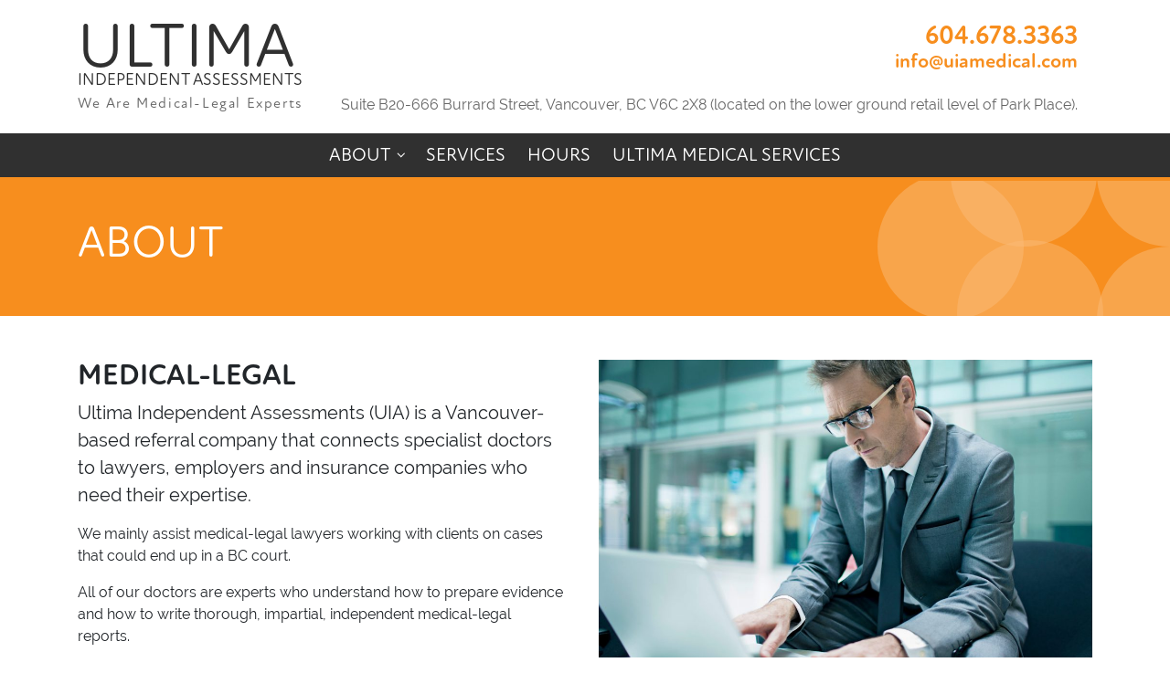

--- FILE ---
content_type: text/html; charset=UTF-8
request_url: https://www.uiamedical.com/about/
body_size: 12021
content:
<!doctype html>
<html lang="en-CA">
  <head>
  <meta charset="utf-8">
  <meta http-equiv="x-ua-compatible" content="ie=edge">
  <meta name="viewport" content="width=device-width, initial-scale=1, shrink-to-fit=no">
  
    <link rel="shortcut icon" href="https://www.uiamedical.com/wp-content/themes/ultima/dist/images/favicon_7678ff30.ico" type="image/x-icon" />
<link rel="apple-touch-icon" href="https://www.uiamedical.com/wp-content/themes/ultima/dist/images/apple-touch-icon_4519f68e.png" />
<link rel="apple-touch-icon" sizes="57x57" href="https://www.uiamedical.com/wp-content/themes/ultima/dist/images/apple-touch-icon-57x57_4519f68e.png" />
<link rel="apple-touch-icon" sizes="72x72" href="https://www.uiamedical.com/wp-content/themes/ultima/dist/images/apple-touch-icon-72x72_e337c529.png" />
<link rel="apple-touch-icon" sizes="76x76" href="https://www.uiamedical.com/wp-content/themes/ultima/dist/images/apple-touch-icon-76x76_cae8f284.png" />
<link rel="apple-touch-icon" sizes="114x114" href="https://www.uiamedical.com/wp-content/themes/ultima/dist/images/apple-touch-icon-114x114_56431cc9.png" />
<link rel="apple-touch-icon" sizes="120x120" href="https://www.uiamedical.com/wp-content/themes/ultima/dist/images/apple-touch-icon-120x120_9731077f.png" />
<link rel="apple-touch-icon" sizes="144x144" href="https://www.uiamedical.com/wp-content/themes/ultima/dist/images/apple-touch-icon-144x144_b3a7b0db.png" />
<link rel="apple-touch-icon" sizes="152x152" href="https://www.uiamedical.com/wp-content/themes/ultima/dist/images/apple-touch-icon-152x152_92e9aa97.png" />
<link rel="apple-touch-icon" sizes="180x180" href="https://www.uiamedical.com/wp-content/themes/ultima/dist/images/apple-touch-icon-180x180_c1765845.png" />


  <meta name='robots' content='index, follow, max-image-preview:large, max-snippet:-1, max-video-preview:-1' />
	<style>img:is([sizes="auto" i], [sizes^="auto," i]) { contain-intrinsic-size: 3000px 1500px }</style>
	
	<!-- This site is optimized with the Yoast SEO plugin v25.8 - https://yoast.com/wordpress/plugins/seo/ -->
	<title>About - ULTIMA Independent Assessments</title>
	<link rel="canonical" href="https://www.uiamedical.com/about/" />
	<meta property="og:locale" content="en_US" />
	<meta property="og:type" content="article" />
	<meta property="og:title" content="About - ULTIMA Independent Assessments" />
	<meta property="og:url" content="https://www.uiamedical.com/about/" />
	<meta property="og:site_name" content="ULTIMA Independent Assessments" />
	<meta property="article:modified_time" content="2019-10-15T20:51:00+00:00" />
	<meta property="og:image" content="http://www.uiamedical.com/wp-content/uploads/2019/10/iStock-451568859-1024x682.jpg" />
	<meta name="twitter:card" content="summary_large_image" />
	<meta name="twitter:label1" content="Est. reading time" />
	<meta name="twitter:data1" content="2 minutes" />
	<script type="application/ld+json" class="yoast-schema-graph">{"@context":"https://schema.org","@graph":[{"@type":"WebPage","@id":"https://www.uiamedical.com/about/","url":"https://www.uiamedical.com/about/","name":"About - ULTIMA Independent Assessments","isPartOf":{"@id":"https://www.uiamedical.com/#website"},"primaryImageOfPage":{"@id":"https://www.uiamedical.com/about/#primaryimage"},"image":{"@id":"https://www.uiamedical.com/about/#primaryimage"},"thumbnailUrl":"http://www.uiamedical.com/wp-content/uploads/2019/10/iStock-451568859-1024x682.jpg","datePublished":"2019-10-11T23:17:50+00:00","dateModified":"2019-10-15T20:51:00+00:00","breadcrumb":{"@id":"https://www.uiamedical.com/about/#breadcrumb"},"inLanguage":"en-CA","potentialAction":[{"@type":"ReadAction","target":["https://www.uiamedical.com/about/"]}]},{"@type":"ImageObject","inLanguage":"en-CA","@id":"https://www.uiamedical.com/about/#primaryimage","url":"http://www.uiamedical.com/wp-content/uploads/2019/10/iStock-451568859-1024x682.jpg","contentUrl":"http://www.uiamedical.com/wp-content/uploads/2019/10/iStock-451568859-1024x682.jpg"},{"@type":"BreadcrumbList","@id":"https://www.uiamedical.com/about/#breadcrumb","itemListElement":[{"@type":"ListItem","position":1,"name":"Home","item":"https://www.uiamedical.com/"},{"@type":"ListItem","position":2,"name":"About"}]},{"@type":"WebSite","@id":"https://www.uiamedical.com/#website","url":"https://www.uiamedical.com/","name":"ULTIMA Independent Assessments","description":"We Are Medical-Legal Experts","potentialAction":[{"@type":"SearchAction","target":{"@type":"EntryPoint","urlTemplate":"https://www.uiamedical.com/?s={search_term_string}"},"query-input":{"@type":"PropertyValueSpecification","valueRequired":true,"valueName":"search_term_string"}}],"inLanguage":"en-CA"}]}</script>
	<!-- / Yoast SEO plugin. -->


<script type="text/javascript">
/* <![CDATA[ */
window._wpemojiSettings = {"baseUrl":"https:\/\/s.w.org\/images\/core\/emoji\/16.0.1\/72x72\/","ext":".png","svgUrl":"https:\/\/s.w.org\/images\/core\/emoji\/16.0.1\/svg\/","svgExt":".svg","source":{"concatemoji":"https:\/\/www.uiamedical.com\/wp-includes\/js\/wp-emoji-release.min.js?ver=6.8.2"}};
/*! This file is auto-generated */
!function(s,n){var o,i,e;function c(e){try{var t={supportTests:e,timestamp:(new Date).valueOf()};sessionStorage.setItem(o,JSON.stringify(t))}catch(e){}}function p(e,t,n){e.clearRect(0,0,e.canvas.width,e.canvas.height),e.fillText(t,0,0);var t=new Uint32Array(e.getImageData(0,0,e.canvas.width,e.canvas.height).data),a=(e.clearRect(0,0,e.canvas.width,e.canvas.height),e.fillText(n,0,0),new Uint32Array(e.getImageData(0,0,e.canvas.width,e.canvas.height).data));return t.every(function(e,t){return e===a[t]})}function u(e,t){e.clearRect(0,0,e.canvas.width,e.canvas.height),e.fillText(t,0,0);for(var n=e.getImageData(16,16,1,1),a=0;a<n.data.length;a++)if(0!==n.data[a])return!1;return!0}function f(e,t,n,a){switch(t){case"flag":return n(e,"\ud83c\udff3\ufe0f\u200d\u26a7\ufe0f","\ud83c\udff3\ufe0f\u200b\u26a7\ufe0f")?!1:!n(e,"\ud83c\udde8\ud83c\uddf6","\ud83c\udde8\u200b\ud83c\uddf6")&&!n(e,"\ud83c\udff4\udb40\udc67\udb40\udc62\udb40\udc65\udb40\udc6e\udb40\udc67\udb40\udc7f","\ud83c\udff4\u200b\udb40\udc67\u200b\udb40\udc62\u200b\udb40\udc65\u200b\udb40\udc6e\u200b\udb40\udc67\u200b\udb40\udc7f");case"emoji":return!a(e,"\ud83e\udedf")}return!1}function g(e,t,n,a){var r="undefined"!=typeof WorkerGlobalScope&&self instanceof WorkerGlobalScope?new OffscreenCanvas(300,150):s.createElement("canvas"),o=r.getContext("2d",{willReadFrequently:!0}),i=(o.textBaseline="top",o.font="600 32px Arial",{});return e.forEach(function(e){i[e]=t(o,e,n,a)}),i}function t(e){var t=s.createElement("script");t.src=e,t.defer=!0,s.head.appendChild(t)}"undefined"!=typeof Promise&&(o="wpEmojiSettingsSupports",i=["flag","emoji"],n.supports={everything:!0,everythingExceptFlag:!0},e=new Promise(function(e){s.addEventListener("DOMContentLoaded",e,{once:!0})}),new Promise(function(t){var n=function(){try{var e=JSON.parse(sessionStorage.getItem(o));if("object"==typeof e&&"number"==typeof e.timestamp&&(new Date).valueOf()<e.timestamp+604800&&"object"==typeof e.supportTests)return e.supportTests}catch(e){}return null}();if(!n){if("undefined"!=typeof Worker&&"undefined"!=typeof OffscreenCanvas&&"undefined"!=typeof URL&&URL.createObjectURL&&"undefined"!=typeof Blob)try{var e="postMessage("+g.toString()+"("+[JSON.stringify(i),f.toString(),p.toString(),u.toString()].join(",")+"));",a=new Blob([e],{type:"text/javascript"}),r=new Worker(URL.createObjectURL(a),{name:"wpTestEmojiSupports"});return void(r.onmessage=function(e){c(n=e.data),r.terminate(),t(n)})}catch(e){}c(n=g(i,f,p,u))}t(n)}).then(function(e){for(var t in e)n.supports[t]=e[t],n.supports.everything=n.supports.everything&&n.supports[t],"flag"!==t&&(n.supports.everythingExceptFlag=n.supports.everythingExceptFlag&&n.supports[t]);n.supports.everythingExceptFlag=n.supports.everythingExceptFlag&&!n.supports.flag,n.DOMReady=!1,n.readyCallback=function(){n.DOMReady=!0}}).then(function(){return e}).then(function(){var e;n.supports.everything||(n.readyCallback(),(e=n.source||{}).concatemoji?t(e.concatemoji):e.wpemoji&&e.twemoji&&(t(e.twemoji),t(e.wpemoji)))}))}((window,document),window._wpemojiSettings);
/* ]]> */
</script>
<style id='wp-emoji-styles-inline-css' type='text/css'>

	img.wp-smiley, img.emoji {
		display: inline !important;
		border: none !important;
		box-shadow: none !important;
		height: 1em !important;
		width: 1em !important;
		margin: 0 0.07em !important;
		vertical-align: -0.1em !important;
		background: none !important;
		padding: 0 !important;
	}
</style>
<link rel='stylesheet' id='wp-block-library-css' href='https://www.uiamedical.com/wp-includes/css/dist/block-library/style.min.css?ver=6.8.2' type='text/css' media='all' />
<link rel='stylesheet' id='wp-bootstrap-blocks-styles-css' href='https://www.uiamedical.com/wp-content/plugins/wp-bootstrap-blocks/build/style-index.css?ver=5.2.1' type='text/css' media='all' />
<style id='global-styles-inline-css' type='text/css'>
:root{--wp--preset--aspect-ratio--square: 1;--wp--preset--aspect-ratio--4-3: 4/3;--wp--preset--aspect-ratio--3-4: 3/4;--wp--preset--aspect-ratio--3-2: 3/2;--wp--preset--aspect-ratio--2-3: 2/3;--wp--preset--aspect-ratio--16-9: 16/9;--wp--preset--aspect-ratio--9-16: 9/16;--wp--preset--color--black: #000000;--wp--preset--color--cyan-bluish-gray: #abb8c3;--wp--preset--color--white: #ffffff;--wp--preset--color--pale-pink: #f78da7;--wp--preset--color--vivid-red: #cf2e2e;--wp--preset--color--luminous-vivid-orange: #ff6900;--wp--preset--color--luminous-vivid-amber: #fcb900;--wp--preset--color--light-green-cyan: #7bdcb5;--wp--preset--color--vivid-green-cyan: #00d084;--wp--preset--color--pale-cyan-blue: #8ed1fc;--wp--preset--color--vivid-cyan-blue: #0693e3;--wp--preset--color--vivid-purple: #9b51e0;--wp--preset--gradient--vivid-cyan-blue-to-vivid-purple: linear-gradient(135deg,rgba(6,147,227,1) 0%,rgb(155,81,224) 100%);--wp--preset--gradient--light-green-cyan-to-vivid-green-cyan: linear-gradient(135deg,rgb(122,220,180) 0%,rgb(0,208,130) 100%);--wp--preset--gradient--luminous-vivid-amber-to-luminous-vivid-orange: linear-gradient(135deg,rgba(252,185,0,1) 0%,rgba(255,105,0,1) 100%);--wp--preset--gradient--luminous-vivid-orange-to-vivid-red: linear-gradient(135deg,rgba(255,105,0,1) 0%,rgb(207,46,46) 100%);--wp--preset--gradient--very-light-gray-to-cyan-bluish-gray: linear-gradient(135deg,rgb(238,238,238) 0%,rgb(169,184,195) 100%);--wp--preset--gradient--cool-to-warm-spectrum: linear-gradient(135deg,rgb(74,234,220) 0%,rgb(151,120,209) 20%,rgb(207,42,186) 40%,rgb(238,44,130) 60%,rgb(251,105,98) 80%,rgb(254,248,76) 100%);--wp--preset--gradient--blush-light-purple: linear-gradient(135deg,rgb(255,206,236) 0%,rgb(152,150,240) 100%);--wp--preset--gradient--blush-bordeaux: linear-gradient(135deg,rgb(254,205,165) 0%,rgb(254,45,45) 50%,rgb(107,0,62) 100%);--wp--preset--gradient--luminous-dusk: linear-gradient(135deg,rgb(255,203,112) 0%,rgb(199,81,192) 50%,rgb(65,88,208) 100%);--wp--preset--gradient--pale-ocean: linear-gradient(135deg,rgb(255,245,203) 0%,rgb(182,227,212) 50%,rgb(51,167,181) 100%);--wp--preset--gradient--electric-grass: linear-gradient(135deg,rgb(202,248,128) 0%,rgb(113,206,126) 100%);--wp--preset--gradient--midnight: linear-gradient(135deg,rgb(2,3,129) 0%,rgb(40,116,252) 100%);--wp--preset--font-size--small: 13px;--wp--preset--font-size--medium: 20px;--wp--preset--font-size--large: 36px;--wp--preset--font-size--x-large: 42px;--wp--preset--spacing--20: 0.44rem;--wp--preset--spacing--30: 0.67rem;--wp--preset--spacing--40: 1rem;--wp--preset--spacing--50: 1.5rem;--wp--preset--spacing--60: 2.25rem;--wp--preset--spacing--70: 3.38rem;--wp--preset--spacing--80: 5.06rem;--wp--preset--shadow--natural: 6px 6px 9px rgba(0, 0, 0, 0.2);--wp--preset--shadow--deep: 12px 12px 50px rgba(0, 0, 0, 0.4);--wp--preset--shadow--sharp: 6px 6px 0px rgba(0, 0, 0, 0.2);--wp--preset--shadow--outlined: 6px 6px 0px -3px rgba(255, 255, 255, 1), 6px 6px rgba(0, 0, 0, 1);--wp--preset--shadow--crisp: 6px 6px 0px rgba(0, 0, 0, 1);}:where(body) { margin: 0; }.wp-site-blocks > .alignleft { float: left; margin-right: 2em; }.wp-site-blocks > .alignright { float: right; margin-left: 2em; }.wp-site-blocks > .aligncenter { justify-content: center; margin-left: auto; margin-right: auto; }:where(.is-layout-flex){gap: 0.5em;}:where(.is-layout-grid){gap: 0.5em;}.is-layout-flow > .alignleft{float: left;margin-inline-start: 0;margin-inline-end: 2em;}.is-layout-flow > .alignright{float: right;margin-inline-start: 2em;margin-inline-end: 0;}.is-layout-flow > .aligncenter{margin-left: auto !important;margin-right: auto !important;}.is-layout-constrained > .alignleft{float: left;margin-inline-start: 0;margin-inline-end: 2em;}.is-layout-constrained > .alignright{float: right;margin-inline-start: 2em;margin-inline-end: 0;}.is-layout-constrained > .aligncenter{margin-left: auto !important;margin-right: auto !important;}.is-layout-constrained > :where(:not(.alignleft):not(.alignright):not(.alignfull)){margin-left: auto !important;margin-right: auto !important;}body .is-layout-flex{display: flex;}.is-layout-flex{flex-wrap: wrap;align-items: center;}.is-layout-flex > :is(*, div){margin: 0;}body .is-layout-grid{display: grid;}.is-layout-grid > :is(*, div){margin: 0;}body{padding-top: 0px;padding-right: 0px;padding-bottom: 0px;padding-left: 0px;}a:where(:not(.wp-element-button)){text-decoration: underline;}:root :where(.wp-element-button, .wp-block-button__link){background-color: #32373c;border-width: 0;color: #fff;font-family: inherit;font-size: inherit;line-height: inherit;padding: calc(0.667em + 2px) calc(1.333em + 2px);text-decoration: none;}.has-black-color{color: var(--wp--preset--color--black) !important;}.has-cyan-bluish-gray-color{color: var(--wp--preset--color--cyan-bluish-gray) !important;}.has-white-color{color: var(--wp--preset--color--white) !important;}.has-pale-pink-color{color: var(--wp--preset--color--pale-pink) !important;}.has-vivid-red-color{color: var(--wp--preset--color--vivid-red) !important;}.has-luminous-vivid-orange-color{color: var(--wp--preset--color--luminous-vivid-orange) !important;}.has-luminous-vivid-amber-color{color: var(--wp--preset--color--luminous-vivid-amber) !important;}.has-light-green-cyan-color{color: var(--wp--preset--color--light-green-cyan) !important;}.has-vivid-green-cyan-color{color: var(--wp--preset--color--vivid-green-cyan) !important;}.has-pale-cyan-blue-color{color: var(--wp--preset--color--pale-cyan-blue) !important;}.has-vivid-cyan-blue-color{color: var(--wp--preset--color--vivid-cyan-blue) !important;}.has-vivid-purple-color{color: var(--wp--preset--color--vivid-purple) !important;}.has-black-background-color{background-color: var(--wp--preset--color--black) !important;}.has-cyan-bluish-gray-background-color{background-color: var(--wp--preset--color--cyan-bluish-gray) !important;}.has-white-background-color{background-color: var(--wp--preset--color--white) !important;}.has-pale-pink-background-color{background-color: var(--wp--preset--color--pale-pink) !important;}.has-vivid-red-background-color{background-color: var(--wp--preset--color--vivid-red) !important;}.has-luminous-vivid-orange-background-color{background-color: var(--wp--preset--color--luminous-vivid-orange) !important;}.has-luminous-vivid-amber-background-color{background-color: var(--wp--preset--color--luminous-vivid-amber) !important;}.has-light-green-cyan-background-color{background-color: var(--wp--preset--color--light-green-cyan) !important;}.has-vivid-green-cyan-background-color{background-color: var(--wp--preset--color--vivid-green-cyan) !important;}.has-pale-cyan-blue-background-color{background-color: var(--wp--preset--color--pale-cyan-blue) !important;}.has-vivid-cyan-blue-background-color{background-color: var(--wp--preset--color--vivid-cyan-blue) !important;}.has-vivid-purple-background-color{background-color: var(--wp--preset--color--vivid-purple) !important;}.has-black-border-color{border-color: var(--wp--preset--color--black) !important;}.has-cyan-bluish-gray-border-color{border-color: var(--wp--preset--color--cyan-bluish-gray) !important;}.has-white-border-color{border-color: var(--wp--preset--color--white) !important;}.has-pale-pink-border-color{border-color: var(--wp--preset--color--pale-pink) !important;}.has-vivid-red-border-color{border-color: var(--wp--preset--color--vivid-red) !important;}.has-luminous-vivid-orange-border-color{border-color: var(--wp--preset--color--luminous-vivid-orange) !important;}.has-luminous-vivid-amber-border-color{border-color: var(--wp--preset--color--luminous-vivid-amber) !important;}.has-light-green-cyan-border-color{border-color: var(--wp--preset--color--light-green-cyan) !important;}.has-vivid-green-cyan-border-color{border-color: var(--wp--preset--color--vivid-green-cyan) !important;}.has-pale-cyan-blue-border-color{border-color: var(--wp--preset--color--pale-cyan-blue) !important;}.has-vivid-cyan-blue-border-color{border-color: var(--wp--preset--color--vivid-cyan-blue) !important;}.has-vivid-purple-border-color{border-color: var(--wp--preset--color--vivid-purple) !important;}.has-vivid-cyan-blue-to-vivid-purple-gradient-background{background: var(--wp--preset--gradient--vivid-cyan-blue-to-vivid-purple) !important;}.has-light-green-cyan-to-vivid-green-cyan-gradient-background{background: var(--wp--preset--gradient--light-green-cyan-to-vivid-green-cyan) !important;}.has-luminous-vivid-amber-to-luminous-vivid-orange-gradient-background{background: var(--wp--preset--gradient--luminous-vivid-amber-to-luminous-vivid-orange) !important;}.has-luminous-vivid-orange-to-vivid-red-gradient-background{background: var(--wp--preset--gradient--luminous-vivid-orange-to-vivid-red) !important;}.has-very-light-gray-to-cyan-bluish-gray-gradient-background{background: var(--wp--preset--gradient--very-light-gray-to-cyan-bluish-gray) !important;}.has-cool-to-warm-spectrum-gradient-background{background: var(--wp--preset--gradient--cool-to-warm-spectrum) !important;}.has-blush-light-purple-gradient-background{background: var(--wp--preset--gradient--blush-light-purple) !important;}.has-blush-bordeaux-gradient-background{background: var(--wp--preset--gradient--blush-bordeaux) !important;}.has-luminous-dusk-gradient-background{background: var(--wp--preset--gradient--luminous-dusk) !important;}.has-pale-ocean-gradient-background{background: var(--wp--preset--gradient--pale-ocean) !important;}.has-electric-grass-gradient-background{background: var(--wp--preset--gradient--electric-grass) !important;}.has-midnight-gradient-background{background: var(--wp--preset--gradient--midnight) !important;}.has-small-font-size{font-size: var(--wp--preset--font-size--small) !important;}.has-medium-font-size{font-size: var(--wp--preset--font-size--medium) !important;}.has-large-font-size{font-size: var(--wp--preset--font-size--large) !important;}.has-x-large-font-size{font-size: var(--wp--preset--font-size--x-large) !important;}
:where(.wp-block-post-template.is-layout-flex){gap: 1.25em;}:where(.wp-block-post-template.is-layout-grid){gap: 1.25em;}
:where(.wp-block-columns.is-layout-flex){gap: 2em;}:where(.wp-block-columns.is-layout-grid){gap: 2em;}
:root :where(.wp-block-pullquote){font-size: 1.5em;line-height: 1.6;}
</style>
<link rel='stylesheet' id='SFSImainCss-css' href='https://www.uiamedical.com/wp-content/plugins/ultimate-social-media-icons/css/sfsi-style.css?ver=2.9.5' type='text/css' media='all' />
<link rel='stylesheet' id='sage/main.css-css' href='https://www.uiamedical.com/wp-content/themes/ultima/dist/styles/main_e610d1f9.css' type='text/css' media='all' />
<script type="text/javascript" src="https://www.uiamedical.com/wp-includes/js/jquery/jquery.min.js?ver=3.7.1" id="jquery-core-js"></script>
<script type="text/javascript" src="https://www.uiamedical.com/wp-includes/js/jquery/jquery-migrate.min.js?ver=3.4.1" id="jquery-migrate-js"></script>
<link rel="https://api.w.org/" href="https://www.uiamedical.com/wp-json/" /><link rel="alternate" title="JSON" type="application/json" href="https://www.uiamedical.com/wp-json/wp/v2/pages/74" /><link rel="EditURI" type="application/rsd+xml" title="RSD" href="https://www.uiamedical.com/xmlrpc.php?rsd" />
<meta name="generator" content="WordPress 6.8.2" />
<link rel='shortlink' href='https://www.uiamedical.com/?p=74' />
<link rel="alternate" title="oEmbed (JSON)" type="application/json+oembed" href="https://www.uiamedical.com/wp-json/oembed/1.0/embed?url=https%3A%2F%2Fwww.uiamedical.com%2Fabout%2F" />
<link rel="alternate" title="oEmbed (XML)" type="text/xml+oembed" href="https://www.uiamedical.com/wp-json/oembed/1.0/embed?url=https%3A%2F%2Fwww.uiamedical.com%2Fabout%2F&#038;format=xml" />
<!-- Global site tag (gtag.js) - Google Analytics -->
<script async src="https://www.googletagmanager.com/gtag/js?id=UA-175006483-1"></script>
<script>
  window.dataLayer = window.dataLayer || [];
  function gtag(){dataLayer.push(arguments);}
  gtag('js', new Date());

  gtag('config', 'UA-175006483-1');
</script><meta name="follow.[base64]" content="slk5xT41XnHk49ftzNvt"/><style type="text/css">
.no-js .native-lazyload-js-fallback {
	display: none;
}
</style>
		<style id="uagb-style-conditional-extension">@media (min-width: 1025px){body .uag-hide-desktop.uagb-google-map__wrap,body .uag-hide-desktop{display:none !important}}@media (min-width: 768px) and (max-width: 1024px){body .uag-hide-tab.uagb-google-map__wrap,body .uag-hide-tab{display:none !important}}@media (max-width: 767px){body .uag-hide-mob.uagb-google-map__wrap,body .uag-hide-mob{display:none !important}}</style><style id="sccss">/* Enter Your Custom CSS Here */
html body cloudflare-app[app="welcome-bar"] {padding: .1em 1em;}
html body cloudflare-app[app="welcome-bar"] alert-message-content {max-width: 13000px;}</style>   
  <link rel="stylesheet" href="https://use.fontawesome.com/releases/v5.8.2/css/all.css" integrity="sha384-oS3vJWv+0UjzBfQzYUhtDYW+Pj2yciDJxpsK1OYPAYjqT085Qq/1cq5FLXAZQ7Ay" crossorigin="anonymous">
  
  <link rel="stylesheet" href="https://use.typekit.net/rpf6hsc.css">
</head>
  <body class="wp-singular page-template-default page page-id-74 wp-theme-ultimaresources sfsi_actvite_theme_default about app-data index-data singular-data page-data page-74-data page-about-data">
    
                  
    <div id="mobile-topbar" class="d-flex d-md-none pt-2 pb-2 pl-4 pr-4">
  <div class="d-flex flex-row align-items-center">
              <a href="tel:+16046783363" class="phone-number round-font bold color-secondary mr-3 no-decoration">604.678.3363</a>
            
      
    </div>
    
    <div class="nav-icon" data-toggle="collapse" data-target="#main-nav">
      <div></div>
    </div>
    
    
</div>    
    <div id="site-wrap">
            
      <header id="site-header" class="banner header-banner  pb-3 pb-md-5">
    
    
    
    
    
    
    
    <div id="brand-mobile" class="all-caps d-md-none mt-5 pb-4 pt-5 pt-md-5 pb-md-4 container">
       <a class="brand" href="https://www.uiamedical.com/" title="ULTIMA Independent Assessments"><span class="d-block logo-line1">ULTIMA</span><span class="d-block logo-line2">INDEPENDENT ASSESSMENTS</span></a>
          <div class="tagline animated fadeIn delay-2s">We Are Medical-Legal Experts</div>
    </div>
    
    <div id="desktop-header" class="container d-none d-md-flex flex-row">
      
      <div id="brand" class="d-flex mt-4 mb-4">
        <a class="brand" href="https://www.uiamedical.com/" title="ULTIMA Independent Assessments"><span class="d-block logo-line1">ULTIMA</span><span class="d-block logo-line2">INDEPENDENT ASSESSMENTS</span></a>
          <div class="tagline animated fadeIn delay-2s">We Are Medical-Legal Experts</div>
      </div>
    
      <div id="top-bar" class="ml-auto d-flex flex-column">
        
        <div class="social-icons flex-row justify-content-end align-content-center d-flex">
         
          
                                       </div>
        
        <div class="contact-links mt-4 mb-4 d-flex flex-column align-items-end">
                      <a href="tel:+16046783363" class="phone-number round-font bold color-secondary mr-3 no-decoration">604.678.3363</a>
                    
                      <a href="mailto:info@uiamedical.com" class="email-address round-font bold color-secondary mr-3 no-decoration">info@uiamedical.com</a>
                    
          
        </div>
        
                    <p class="balance-text text-right pr-3">Suite B20-666 Burrard Street, Vancouver, BC V6C 2X8 (located on the lower ground retail level of Park Place).</p>
                  
      </div>
      
    </div>
   
    
   
    <nav class="nav-primary animated d-none d-md-block">
      <div class="container">
              <div class="menu-main-menu-container"><ul id="menu-main-menu" class="nav justify-content-center"><li id="menu-item-79" class="menu-item menu-item-type-post_type menu-item-object-page current-menu-item page_item page-item-74 current_page_item menu-item-has-children menu-item-79"><a href="https://www.uiamedical.com/about/" aria-current="page">About</a>
<ul class="sub-menu">
	<li id="menu-item-189" class="menu-item menu-item-type-custom menu-item-object-custom menu-item-189"><a target="_blank" href="http://www.uiamedical.com/wp-content/uploads/2021/07/DAP-Accreditation-Certificate.pdf">DAP Accreditation</a></li>
</ul>
</li>
<li id="menu-item-89" class="menu-item menu-item-type-post_type menu-item-object-page menu-item-89"><a href="https://www.uiamedical.com/services/">Services</a></li>
<li id="menu-item-14" class="menu-item menu-item-type-custom menu-item-object-custom menu-item-14"><a href="/#hours">Hours</a></li>
<li id="menu-item-15" class="menu-item menu-item-type-custom menu-item-object-custom menu-item-15"><a href="https://ultimamedical.com">Ultima Medical Services</a></li>
</ul></div>
            </div>
    </nav>
  
</header>

      
              <header class="banner header-banner mt-0  mb-5  all-caps page-header bg-secondary pt-5 pb-5 ">
          <div class="brand-animation black">
  <div class="ball-group ball-group-1">
    <div class="ball ball-1"></div>
    <div class="ball ball-2"></div>
    <div class="ball ball-3"></div>
    <div class="ball ball-4"></div>
  </div>
  <div class="ball-group ball-group-2">
    <div class="ball ball-1"></div>
    <div class="ball ball-2"></div>
    <div class="ball ball-3"></div>
    <div class="ball ball-4"></div>
  </div>
</div>         <div class="container">
          <h1 class="reversed-colors all-caps">About</h1>
         </div>
      </header>
      



              <div class="wrap container" role="document">
        <div class="content main-content ">
          <main class="main ">
                  
    <div class="wp-bootstrap-blocks-row row">
	

<div class="col-12 col-md-6">
			

<h2 class="wp-block-heading"><strong>MEDICAL-LEGAL</strong></h2>



<p class="lead">Ultima Independent Assessments (UIA) is a Vancouver-based referral company that connects specialist doctors to lawyers, employers and insurance companies who need their expertise.</p>



<p>We mainly assist medical-legal lawyers working with clients on cases that could end up in a BC court.</p>



<p>All of our doctors are experts who understand how to prepare evidence and how to write thorough, impartial, independent medical-legal reports.&nbsp;&nbsp;</p>



<p>They are also highly experienced courtroom witnesses.</p>

	</div>



<div class="col-12 col-md-6">
			

<figure class="wp-block-image"><img fetchpriority="high" decoding="async" width="1024" height="682" src="https://www.uiamedical.com/wp-content/plugins/native-lazyload/assets/images/placeholder.svg" alt class="wp-image-145 native-lazyload-js-fallback" loading="lazy" data-src="https://www.uiamedical.com/wp-content/uploads/2019/10/iStock-451568859-1024x682.jpg" data-srcset="https://www.uiamedical.com/wp-content/uploads/2019/10/iStock-451568859-1024x682.jpg 1024w, https://www.uiamedical.com/wp-content/uploads/2019/10/iStock-451568859-300x200.jpg 300w, https://www.uiamedical.com/wp-content/uploads/2019/10/iStock-451568859-768x512.jpg 768w, https://www.uiamedical.com/wp-content/uploads/2019/10/iStock-451568859.jpg 2000w" data-sizes="(max-width: 1024px) 100vw, 1024px"/><noscript><img loading="lazy" fetchpriority="high" decoding="async" width="1024" height="682" src="https://www.uiamedical.com/wp-content/uploads/2019/10/iStock-451568859-1024x682.jpg" alt="" class="wp-image-145" srcset="https://www.uiamedical.com/wp-content/uploads/2019/10/iStock-451568859-1024x682.jpg 1024w, https://www.uiamedical.com/wp-content/uploads/2019/10/iStock-451568859-300x200.jpg 300w, https://www.uiamedical.com/wp-content/uploads/2019/10/iStock-451568859-768x512.jpg 768w, https://www.uiamedical.com/wp-content/uploads/2019/10/iStock-451568859.jpg 2000w" sizes="(max-width: 1024px) 100vw, 1024px" /></noscript></figure>

	</div>

</div>



<hr class="wp-block-separator is-style-wide mt-5 mb-5"/>


<div class="wp-bootstrap-blocks-row row">
	

<div class="col-12 col-md-6">
			

<h2 class="wp-block-heading"><strong>OCCUPATIONAL HEALTH</strong></h2>



<p>We also work with employers and insurance companies trying to establish a worker’s medical limitations, and how these limitations might affect their ability to successfully return to work.</p>



<p>Over the past 20 years, our physicians, psychiatrists, psychologists, physio and occupational therapists and kinesiologists have carried out thousands of occupational health assessments and exams.&nbsp;</p>



<p>They are highly experienced in occupational health policy and procedures, and understand how to navigate the complex regulatory requirements governing the workplace.&nbsp;</p>



<p>So if you need an independent medical-legal expert or an independent medical assessment or exam you’ve come to the right place!</p>

	</div>



<div class="col-12 col-md-6">
			

<h2 class="wp-block-heading"><strong>OUR PARTNERS</strong></h2>



<p>In 2019 Ultima Independent Assessments (UIA) became part of the Burnaby-based TMVC Medical Group.&nbsp;<br><br>This innovative medical alliance brings together a network of specialist physicians &amp; nurses working in a series of niche, but complementary health care sectors.&nbsp;<br><br>By sharing resources and expertise and gaining access to TMVC’s 17 province-wide locations we can now offer our clients more and better health care services.<br><br>These services include: occupational health and travel vaccines, travel medicine, pre-employment and periodic medicals, case management services, drug and alcohol testing, bespoke executive health plans and much more!<br><br>UIA will maintain its distinct identity as we continue to evolve and serve our valued patients &amp; clients.</p>



<p><strong>Learn more</strong></p>



<p> <a href="https://tmvc.com">TMVC</a> | <a href="https://ultimamedical.com">Ultima Medical Services</a> | <a href="https://yvrmedical.com">YVR Medical Clinic</a></p>



<p><strong>*The legal name for Ultima Independent Assessments is the Ultima Independent Assessments Corp.</strong></p>

	</div>

</div>



 
  <div class="mb-5"></div>

            </main>
                  </div>
      </div>
            <footer id="site-footer" class="content-info pt-5 pb-5 reversed-colors">
  <div class="container">
    
    <div class="row">
      <div class="col-lg-6">
        <h3 class="all-caps mb-3 business-name"><span class="larger">UIA</span> ULTIMA Independent Assessments</h3>
        
        <div class="row">
          
          <div class="col-sm-6 mb-4">
                            <p>Suite B20-666 Burrard Street, Vancouver, BC V6C 2X8 (located on the lower ground retail level of Park Place).</p>
                            
                         <a href="mailto:info@uiamedical.com" class="email-address round-font bold color-secondary mr-3 no-decoration">info@uiamedical.com</a>
          
              
                        <h4 class="mb-1"><a href="tel:+16046783363" class="phone-number round-font bold mr-3 no-decoration">604.678.3363</a></h4>
            <div class="d-flex flex-row">
                                                       </div>
          </div>
          
          <div class="col-sm-6 mb-4">
                          <div class="menu-footer-menu-container"><ul id="menu-footer-menu" class="nav d-block"><li id="menu-item-78" class="menu-item menu-item-type-post_type menu-item-object-page current-menu-item page_item page-item-74 current_page_item menu-item-78"><a href="https://www.uiamedical.com/about/" aria-current="page">About</a></li>
<li id="menu-item-90" class="menu-item menu-item-type-post_type menu-item-object-page menu-item-90"><a href="https://www.uiamedical.com/services/">Services</a></li>
<li id="menu-item-67" class="menu-item menu-item-type-custom menu-item-object-custom menu-item-67"><a href="/#hours">Hours</a></li>
</ul></div>
                      </div>
          
        </div>
      </div>
      <div class="col-lg-6">
        
        <div class="row">
          
          <div class="col-sm-6">
            <section class="widget_text widget-odd widget-last widget-first widget-1 widget custom_html-2 widget_custom_html"><div class="textwidget custom-html-widget"><p>
	<a href="https://ultimamedical.com" title="Ultima Medical Services"><b>Ultima Medical Services</b></a></p>


<p>
	<b><a href="https://yvrmedical.com" title="YVR Medical Clinic">YVR Medical Clinic</a></b>
</p>


<p class="mb-0">
	<b><a href="https://tmvc.com" title="Travel Medicine &amp; Vaccination Centre">TMVC</a></b>
</p>
<p>Travel Medicine &amp; Vaccination Centre
	
</p></div></section>            
          </div>
          
          <div class="col-sm-6">
            <hr class="d-md-none"/>
            <!-- newsletter subscription block -->
            <section class="widget-odd widget-last widget-first widget-1 widget mc4wp_form_widget-2 widget_mc4wp_form_widget"><script>(function() {
	window.mc4wp = window.mc4wp || {
		listeners: [],
		forms: {
			on: function(evt, cb) {
				window.mc4wp.listeners.push(
					{
						event   : evt,
						callback: cb
					}
				);
			}
		}
	}
})();
</script><!-- Mailchimp for WordPress v4.10.6 - https://wordpress.org/plugins/mailchimp-for-wp/ --><form id="mc4wp-form-1" class="mc4wp-form mc4wp-form-169" method="post" data-id="169" data-name="Subscribe" ><div class="mc4wp-form-fields"><p class="mb-1">Subscribe to our latest news by email</p>

<p class="small"><em>We will not share your email info with third parties</em></p>

<div class="form-group mb-2">
  <div class="row">
    <div class="col-6 pr-0">
      <span class="d-none">First name:</span><input type="text" placeholder="First name" name="FNAME" class="form-control input-first-name">
    </div>

    <div class="col-6 pl-0">
      <span class="d-none">Last name:</span><input type="text" placeholder="Last name" name="LNAME" class="form-control input-last-name">
    </div>
  </div>
</div>
<div class="form-group mb-2">
  <label class="d-block"><span class="d-none">Email address: </span><input type="email" name="EMAIL" placeholder="Your email address" class="form-control" required />
</label>
</div>

<p>
	<input type="submit" class="btn btn-primary" value="SUBSCRIBE &raquo;" />
</p></div><label style="display: none !important;">Leave this field empty if you're human: <input type="text" name="_mc4wp_honeypot" value="" tabindex="-1" autocomplete="off" /></label><input type="hidden" name="_mc4wp_timestamp" value="1768633346" /><input type="hidden" name="_mc4wp_form_id" value="169" /><input type="hidden" name="_mc4wp_form_element_id" value="mc4wp-form-1" /><div class="mc4wp-response"></div></form><!-- / Mailchimp for WordPress Plugin --></section>          </div>
          
        </div>
        
      </div>
    </div>
  </div>
</footer>    </div>
    <nav id="mobile-nav" class="nav-primary d-md-none">
  <div class="container text-light">
      <div class="menu-main-menu-container"><ul id="menu-main-menu-1" class="nav d-block justify-content-center"><li class="menu-item menu-item-type-post_type menu-item-object-page current-menu-item page_item page-item-74 current_page_item menu-item-has-children menu-item-79"><a href="https://www.uiamedical.com/about/" aria-current="page">About</a>
<ul class="sub-menu">
	<li class="menu-item menu-item-type-custom menu-item-object-custom menu-item-189"><a target="_blank" href="http://www.uiamedical.com/wp-content/uploads/2021/07/DAP-Accreditation-Certificate.pdf">DAP Accreditation</a></li>
</ul>
</li>
<li class="menu-item menu-item-type-post_type menu-item-object-page menu-item-89"><a href="https://www.uiamedical.com/services/">Services</a></li>
<li class="menu-item menu-item-type-custom menu-item-object-custom menu-item-14"><a href="/#hours">Hours</a></li>
<li class="menu-item menu-item-type-custom menu-item-object-custom menu-item-15"><a href="https://ultimamedical.com">Ultima Medical Services</a></li>
</ul></div>
    </div>
</nav>     
    <script type="speculationrules">
{"prefetch":[{"source":"document","where":{"and":[{"href_matches":"\/*"},{"not":{"href_matches":["\/wp-*.php","\/wp-admin\/*","\/wp-content\/uploads\/*","\/wp-content\/*","\/wp-content\/plugins\/*","\/wp-content\/themes\/ultima\/resources\/*","\/*\\?(.+)"]}},{"not":{"selector_matches":"a[rel~=\"nofollow\"]"}},{"not":{"selector_matches":".no-prefetch, .no-prefetch a"}}]},"eagerness":"conservative"}]}
</script>
                <!--facebook like and share js -->
                <div id="fb-root"></div>
                <script>
                    (function(d, s, id) {
                        var js, fjs = d.getElementsByTagName(s)[0];
                        if (d.getElementById(id)) return;
                        js = d.createElement(s);
                        js.id = id;
                        js.src = "https://connect.facebook.net/en_US/sdk.js#xfbml=1&version=v3.2";
                        fjs.parentNode.insertBefore(js, fjs);
                    }(document, 'script', 'facebook-jssdk'));
                </script>
                <script>
window.addEventListener('sfsi_functions_loaded', function() {
    if (typeof sfsi_responsive_toggle == 'function') {
        sfsi_responsive_toggle(0);
        // console.log('sfsi_responsive_toggle');

    }
})
</script>
    <script>
        window.addEventListener('sfsi_functions_loaded', function () {
            if (typeof sfsi_plugin_version == 'function') {
                sfsi_plugin_version(2.77);
            }
        });

        function sfsi_processfurther(ref) {
            var feed_id = '[base64]';
            var feedtype = 8;
            var email = jQuery(ref).find('input[name="email"]').val();
            var filter = /^(([^<>()[\]\\.,;:\s@\"]+(\.[^<>()[\]\\.,;:\s@\"]+)*)|(\".+\"))@((\[[0-9]{1,3}\.[0-9]{1,3}\.[0-9]{1,3}\.[0-9]{1,3}\])|(([a-zA-Z\-0-9]+\.)+[a-zA-Z]{2,}))$/;
            if ((email != "Enter your email") && (filter.test(email))) {
                if (feedtype == "8") {
                    var url = "https://api.follow.it/subscription-form/" + feed_id + "/" + feedtype;
                    window.open(url, "popupwindow", "scrollbars=yes,width=1080,height=760");
                    return true;
                }
            } else {
                alert("Please enter email address");
                jQuery(ref).find('input[name="email"]').focus();
                return false;
            }
        }
    </script>
    <style type="text/css" aria-selected="true">
        .sfsi_subscribe_Popinner {
             width: 100% !important;

            height: auto !important;

         padding: 18px 0px !important;

            background-color: #ffffff !important;
        }

        .sfsi_subscribe_Popinner form {
            margin: 0 20px !important;
        }

        .sfsi_subscribe_Popinner h5 {
            font-family: Helvetica,Arial,sans-serif !important;

             font-weight: bold !important;   color:#000000 !important; font-size: 16px !important;   text-align:center !important; margin: 0 0 10px !important;
            padding: 0 !important;
        }

        .sfsi_subscription_form_field {
            margin: 5px 0 !important;
            width: 100% !important;
            display: inline-flex;
            display: -webkit-inline-flex;
        }

        .sfsi_subscription_form_field input {
            width: 100% !important;
            padding: 10px 0px !important;
        }

        .sfsi_subscribe_Popinner input[type=email] {
         font-family: Helvetica,Arial,sans-serif !important;   font-style:normal !important;  color: #000000 !important;   font-size:14px !important; text-align: center !important;        }

        .sfsi_subscribe_Popinner input[type=email]::-webkit-input-placeholder {

         font-family: Helvetica,Arial,sans-serif !important;   font-style:normal !important;  color:#000000 !important; font-size: 14px !important;   text-align:center !important;        }

        .sfsi_subscribe_Popinner input[type=email]:-moz-placeholder {
            /* Firefox 18- */
         font-family: Helvetica,Arial,sans-serif !important;   font-style:normal !important;   color:#000000 !important; font-size: 14px !important;   text-align:center !important;
        }

        .sfsi_subscribe_Popinner input[type=email]::-moz-placeholder {
            /* Firefox 19+ */
         font-family: Helvetica,Arial,sans-serif !important;   font-style: normal !important;
              color:#000000 !important; font-size: 14px !important;   text-align:center !important;        }

        .sfsi_subscribe_Popinner input[type=email]:-ms-input-placeholder {

            font-family: Helvetica,Arial,sans-serif !important;  font-style:normal !important;  color: #000000 !important;  font-size:14px !important;
         text-align: center !important;        }

        .sfsi_subscribe_Popinner input[type=submit] {

         font-family: Helvetica,Arial,sans-serif !important;   font-weight: bold !important;   color:#000000 !important; font-size: 16px !important;   text-align:center !important; background-color: #dedede !important;        }

                .sfsi_shortcode_container {
            float: left;
        }

        .sfsi_shortcode_container .norm_row .sfsi_wDiv {
            position: relative !important;
        }

        .sfsi_shortcode_container .sfsi_holders {
            display: none;
        }

            </style>

    <script>(function() {function maybePrefixUrlField () {
  const value = this.value.trim()
  if (value !== '' && value.indexOf('http') !== 0) {
    this.value = 'http://' + value
  }
}

const urlFields = document.querySelectorAll('.mc4wp-form input[type="url"]')
for (let j = 0; j < urlFields.length; j++) {
  urlFields[j].addEventListener('blur', maybePrefixUrlField)
}
})();</script><script type="text/javascript">
( function() {
	var nativeLazyloadInitialize = function() {
		var lazyElements, script;
		if ( 'loading' in HTMLImageElement.prototype ) {
			lazyElements = [].slice.call( document.querySelectorAll( '.native-lazyload-js-fallback' ) );
			lazyElements.forEach( function( element ) {
				if ( ! element.dataset.src ) {
					return;
				}
				element.src = element.dataset.src;
				delete element.dataset.src;
				if ( element.dataset.srcset ) {
					element.srcset = element.dataset.srcset;
					delete element.dataset.srcset;
				}
				if ( element.dataset.sizes ) {
					element.sizes = element.dataset.sizes;
					delete element.dataset.sizes;
				}
				element.classList.remove( 'native-lazyload-js-fallback' );
			} );
		} else if ( ! document.querySelector( 'script#native-lazyload-fallback' ) ) {
			script = document.createElement( 'script' );
			script.id = 'native-lazyload-fallback';
			script.type = 'text/javascript';
			script.src = 'https://www.uiamedical.com/wp-content/plugins/native-lazyload/assets/js/lazyload.js';
			script.defer = true;
			document.body.appendChild( script );
		}
	};
	if ( document.readyState === 'complete' || document.readyState === 'interactive' ) {
		nativeLazyloadInitialize();
	} else {
		window.addEventListener( 'DOMContentLoaded', nativeLazyloadInitialize );
	}
}() );
</script>
		<script type="text/javascript" src="https://www.uiamedical.com/wp-includes/js/jquery/ui/core.min.js?ver=1.13.3" id="jquery-ui-core-js"></script>
<script type="text/javascript" src="https://www.uiamedical.com/wp-content/plugins/ultimate-social-media-icons/js/shuffle/modernizr.custom.min.js?ver=6.8.2" id="SFSIjqueryModernizr-js"></script>
<script type="text/javascript" src="https://www.uiamedical.com/wp-content/plugins/ultimate-social-media-icons/js/shuffle/jquery.shuffle.min.js?ver=6.8.2" id="SFSIjqueryShuffle-js"></script>
<script type="text/javascript" src="https://www.uiamedical.com/wp-content/plugins/ultimate-social-media-icons/js/shuffle/random-shuffle-min.js?ver=6.8.2" id="SFSIjqueryrandom-shuffle-js"></script>
<script type="text/javascript" id="SFSICustomJs-js-extra">
/* <![CDATA[ */
var sfsi_icon_ajax_object = {"nonce":"c663ceac74","ajax_url":"https:\/\/www.uiamedical.com\/wp-admin\/admin-ajax.php","plugin_url":"https:\/\/www.uiamedical.com\/wp-content\/plugins\/ultimate-social-media-icons\/"};
/* ]]> */
</script>
<script type="text/javascript" src="https://www.uiamedical.com/wp-content/plugins/ultimate-social-media-icons/js/custom.js?ver=2.9.5" id="SFSICustomJs-js"></script>
<script type="text/javascript" src="https://www.uiamedical.com/wp-content/themes/ultima/dist/scripts/main_e610d1f9.js" id="sage/main.js-js"></script>
<script type="text/javascript" defer src="https://www.uiamedical.com/wp-content/plugins/mailchimp-for-wp/assets/js/forms.js?ver=4.10.6" id="mc4wp-forms-api-js"></script>
    


  </body>
</html>
